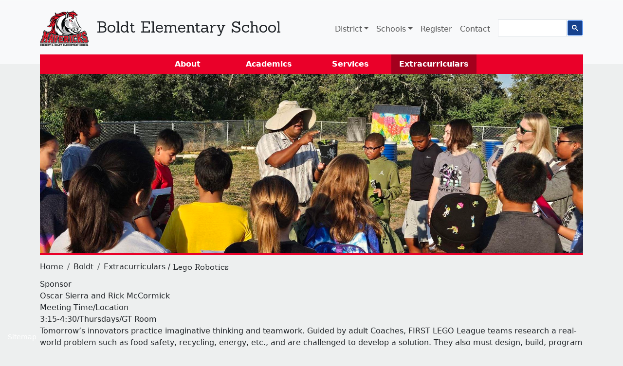

--- FILE ---
content_type: text/html; charset=UTF-8
request_url: https://www.nisd.net/boldt/extracurriculars/lego-robotics
body_size: 7942
content:


<!DOCTYPE html>
<html lang="en" dir="ltr" prefix="og: https://ogp.me/ns#">
  <head>
    <meta charset="utf-8" />
<meta name="description" content="At Northside ISD students are offered an education which honors their voice and prepares them to engage, contribute, and succeed." />
<meta name="keywords" content="Northside ISD, NISD, K-12, Public Education, San Antonio, Texas" />
<meta name="geo.placename" content="San Antonio, Texas" />
<meta name="icbm" content="29.416667,-98.5" />
<meta name="geo.region" content="US-TX" />
<meta name="geo.position" content="29.416667;-98.5" />
<meta name="robots" content="max-snippet:-1, max-image-preview:large" />
<link rel="canonical" href="https://www.nisd.net/boldt/extracurriculars/lego-robotics" />
<meta name="rating" content="general" />
<meta property="og:site_name" content="Northside ISD" />
<meta property="og:type" content="Education" />
<meta property="og:title" content="Lego Robotics" />
<meta property="og:description" content="At Northside ISD students are offered an education which honors their voice and prepares them to engage, contribute, and succeed." />
<meta property="og:updated_time" content="2024-08-25T21:09:38-05:00" />
<meta property="place:location:longitude" content="-98.5" />
<meta property="place:location:latitude" content="29.416667" />
<meta property="og:street_address" content="5900 Evers Road" />
<meta property="og:locality" content="San Antonio" />
<meta property="og:postal_code" content="78238" />
<meta property="og:country_name" content="United States" />
<meta property="og:phone_number" content="210-397-8500" />
<meta name="dcterms.title" content="Lego Robotics" />
<meta name="dcterms.creator" content="e062835" />
<meta name="dcterms.description" content="At Northside ISD students are offered an education which honors their voice and prepares them to engage, contribute, and succeed." />
<meta name="twitter:card" content="summary" />
<meta name="twitter:site" content="@NISD" />
<meta name="twitter:title" content="Lego Robotics" />
<meta name="audience" content="all" />
<meta name="Generator" content="Drupal 10 (https://www.drupal.org)" />
<meta name="MobileOptimized" content="width" />
<meta name="HandheldFriendly" content="true" />
<meta name="viewport" content="width=device-width, initial-scale=1.0" />
<link rel="icon" href="/themes/custom/nuevx/favicon.ico" type="image/vnd.microsoft.icon" />

    <title>Lego Robotics | Boldt Elementary School Northside Independent School District</title>
    <link rel="stylesheet" media="all" href="/sites/default/files/css/css_wYs5OMhl3ZbwRanGvrtP-xnrY5kWvSGZqazpTxrh3lY.css?delta=0&amp;language=en&amp;theme=nuevx&amp;include=eJxFi2EKhSAQBi-06Jm2_Ehfm4nrlr3TB5H0Z2AGZt4rfKhWWBz_uBN6k5TX0V6lbDi6V85zxH9YuwRUuPJSuUQdz1ec5WKTJI0IpJc2bH5iBR0Jp_qHbtuDCW5xBjW7" />
<link rel="stylesheet" media="all" href="//fonts.googleapis.com/css?family=Sanchez" />
<link rel="stylesheet" media="all" href="/sites/default/files/css/css_H_NqhMrnJMGUqUe4HDub-8j35IlomJiqastfcpgRijE.css?delta=2&amp;language=en&amp;theme=nuevx&amp;include=eJxFi2EKhSAQBi-06Jm2_Ehfm4nrlr3TB5H0Z2AGZt4rfKhWWBz_uBN6k5TX0V6lbDi6V85zxH9YuwRUuPJSuUQdz1ec5WKTJI0IpJc2bH5iBR0Jp_qHbtuDCW5xBjW7" />

    <script type="application/json" data-drupal-selector="drupal-settings-json">{"path":{"baseUrl":"\/","pathPrefix":"","currentPath":"node\/9511","currentPathIsAdmin":false,"isFront":false,"currentLanguage":"en","themeUrl":"themes\/custom\/nuevx"},"pluralDelimiter":"\u0003","suppressDeprecationErrors":true,"gtag":{"tagId":"UA-1050833-1","consentMode":false,"otherIds":["G-VYV04VY5SY"],"events":[],"additionalConfigInfo":[]},"ajaxPageState":{"libraries":"eJx9juEOwiAQg1-IwCOZm9QbegPCAWM-vYu6aPzhn6Zf0zTFqBLizfnSMonFC80lxUorNC1wX95qZ1vATaj87WiS4A2nxIJTJXa8yy9butIwsaEPd1a8nVI8z7gfVDeByVSIC-VZj6OfxLaY2yRBZ3hTyIfhIvVpP6ibVixuon27B6zqnmqX5JvgASWeYc8","theme":"nuevx","theme_token":"zex4akKEu0Irs46XxtIHkK-dsY8NQFtCXDhymT1ca1M"},"ajaxTrustedUrl":[],"data":{"extlink":{"extTarget":false,"extTargetAppendNewWindowDisplay":true,"extTargetAppendNewWindowLabel":"(opens in a new window)","extTargetNoOverride":false,"extNofollow":false,"extTitleNoOverride":true,"extNoreferrer":false,"extFollowNoOverride":false,"extClass":"ext","extLabel":"(link is external)","extImgClass":false,"extSubdomains":true,"extExclude":"","extInclude":"","extCssExclude":".disable-extlink, .view-notices, .region-notices","extCssInclude":"","extCssExplicit":"","extAlert":false,"extAlertText":"This link will take you to an external web site. We are not responsible for their content.","extHideIcons":false,"mailtoClass":"mailto","telClass":"0","mailtoLabel":"(link sends email)","telLabel":"(link is a phone number)","extUseFontAwesome":false,"extIconPlacement":"append","extPreventOrphan":false,"extFaLinkClasses":"fa fa-external-link","extFaMailtoClasses":"fa fa-envelope-o","extAdditionalLinkClasses":"","extAdditionalMailtoClasses":"","extAdditionalTelClasses":"","extFaTelClasses":"fa fa-phone","allowedDomains":[],"extExcludeNoreferrer":""}},"user":{"uid":0,"permissionsHash":"188a58b5d33b176d0e9e708ec5c93441ec7aeb79b178ecd66992c61caba67278"}}</script>
<script src="/sites/default/files/js/js_QtlEXmYO3yl8vlidQdIsfICR49Uf46USJE-o7NICjEg.js?scope=header&amp;delta=0&amp;language=en&amp;theme=nuevx&amp;include=eJx9ikEKgDAMBD9U2idJ0DWosZGmrfX3CnoQD16GGRi0LFNcwpDKRuJxpxs1ZtphuiK83Ftln8BFKP0-pjINjlVZ0GXiwBe-7Wmm5mJBbaE3PGb5EJy5_zsr"></script>
<script src="https://use.fontawesome.com/releases/v6.4.0/js/fontawesome.js" defer crossorigin="anonymous"></script>
<script src="https://use.fontawesome.com/releases/v6.4.0/js/regular.js" defer crossorigin="anonymous"></script>
<script src="https://use.fontawesome.com/releases/v6.4.0/js/solid.js" defer crossorigin="anonymous"></script>
<script src="/modules/contrib/google_tag/js/gtag.js?t95shj"></script>

      </head>
  <body class="campus-kit extracurriculars school--boldt node-9511 node-type--extracurricular path-node language--en">
            <a href="#main-content" class="visually-hidden focusable">
      Skip to main content
    </a>
    
      <div class="dialog-off-canvas-main-canvas" data-off-canvas-main-canvas>
      

<div class="views-element-container">
<div class="container-fluid view js-view-dom-id-35742e23506ec82a49b97cb9cbe4e09804865f2c7f18db858c48887051ebce18 view-notices">
       
        
        
        
        
        
        
        
        
        </div>
</div>


<div  class="page">
      


<nav class="navbar navbar-expand-lg justify-content-between navbar-light  bg-light">
      <div class="container">
  
              
  <div class="block block--campus-kit-logo-block">

  
    

            <div class="campus-kit logo-block"><a href="/boldt">
<img alt="Back to Boldt homepage" src="/sites/default/files/styles/thumbnail/public/images/boldt.png?h=038a9462&amp;itok=pjeBLGn6" width="100" height="100" loading="lazy" class="img-fluid">

</a></div>
      
  </div>

  <div class="block block--campus-kit-title-block">

  
    

          <div class="h2"><a href="/boldt">Boldt Elementary School</a></div>
    
  </div>


      
  <button class="navbar-toggler" type="button" data-bs-toggle="collapse" data-bs-target=".navbar-collapse" aria-controls="navbar-collapse" aria-expanded="false" aria-label="Toggle navigation">
    <span class="navbar-toggler-icon"></span>
  </button>

  <div class="collapse navbar-collapse">
          
              <div class="ms-auto">
          
  <div class="block block--system-menu-block-main block--system-menu">

  
    

            
  


  <ul class="nav navbar-nav">
                          
                          
        <li class="nav-item dropdown">
                      <a href="/district" class="district nav-link dropdown-toggle" data-bs-toggle="dropdown" data-drupal-link-system-path="node/8856">District</a>
                          <div class="dropdown-menu">
              <span class="dropdown-item">About NISD</span>
              <a href="/board" class="dropdown-item" data-drupal-link-system-path="node/8756">Board of Trustees</a>
              <a href="/district#superintendent" class="dropdown-item" data-drupal-link-system-path="node/8856">Superintendent</a>
              <a href="/district/cabinet" class="dropdown-item" data-drupal-link-system-path="node/8751">Leadership</a>
              <a href="/district/departments" class="dropdown-item" data-drupal-link-system-path="node/134886">Departments</a>
              <a href="/district/finance" class="dropdown-item" data-drupal-link-system-path="node/22911">Financial transparency</a>
              <a href="/hr" class="dropdown-item" data-drupal-link-system-path="node/39642">Jobs</a>
              <a href="/district/history" class="dropdown-item" data-drupal-link-system-path="node/8861">History</a>
              <a href="/district/required-postings" class="dropdown-item" data-drupal-link-system-path="node/8646">Required postings</a>
                        <a href="/district" class="more dropdown-item" data-drupal-link-system-path="node/8856">Learn more ➔</a>
  </div>
                              </li>
                      
                          
        <li class="nav-item dropdown">
                      <a href="/schools" class="schools nav-link dropdown-toggle" data-bs-toggle="dropdown" data-drupal-link-system-path="node/6">Schools</a>
                          <div class="dropdown-menu">
                        <a href="/schools/enrichment" class="text-italic fst-italic dropdown-item" data-drupal-link-system-path="node/82786">Enrichment academies</a>
              <a href="/schools/elementary" class="dropdown-item" data-drupal-link-system-path="node/8706">Elementary schools</a>
              <a href="/schools/middle" class="dropdown-item" data-drupal-link-system-path="node/8711">Middle schools</a>
              <a href="/schools/high" class="dropdown-item" data-drupal-link-system-path="node/8716">High schools</a>
                        <a href="/schools/magnet" class="text-italic fst-italic dropdown-item" data-drupal-link-system-path="node/8871">Magnet schools</a>
                        <a href="/schools/special" class="text-italic fst-italic dropdown-item" data-drupal-link-system-path="node/8721">Special schools</a>
              <a href="/schools/summer" class="dropdown-item" data-drupal-link-system-path="node/25356">Summer School</a>
                        <a href="/schools" class="more dropdown-item" data-drupal-link-system-path="node/6">View all ‎➔</a>
                        <span class="dropdown-item">School essentials</span>
              <a href="/schools/buses" class="dropdown-item" data-drupal-link-system-path="node/8676">🚌 Boundaries &amp; Buses</a>
              <a href="/schools/menus" class="dropdown-item" data-drupal-link-system-path="node/8661">🍴 Cafeteria &amp; Menus</a>
              <a href="/schools/calendars" class="dropdown-item" data-drupal-link-system-path="node/8651">🗓️ Calendars</a>
              <a href="/schools/catalogs" class="dropdown-item" data-drupal-link-system-path="node/8876">📖 Course catalogs &amp; Plans</a>
              <a href="/schools/handbooks" class="dropdown-item" data-drupal-link-system-path="node/8881">📔 Handbooks</a>
              <a href="/schools/graduation" class="dropdown-item" data-drupal-link-system-path="node/8766">🎓 Graduation</a>
              <a href="/schools/safety" class="dropdown-item" data-drupal-link-system-path="node/69401">👮 Safety</a>
              <a href="/schools/title-1" class="dropdown-item" data-drupal-link-system-path="node/40186">📚 Title 1</a>
                        <a href="/schools#essentials" class="more dropdown-item" data-drupal-link-system-path="node/6">Learn more ‎➔</a>
  </div>
                              </li>
                      
        
        <li class="nav-item">
                      <a href="/schools/registration" class="nav-link" data-drupal-link-system-path="node/8851">Register</a>
                  </li>
                      
                          
        <li class="nav-item">
                      <a href="/contact" class="contact separator nav-link" data-drupal-link-system-path="node/11">Contact</a>
                  </li>
                      
                          
        <li class="nav-item">
                      <!-- google_translate_element -->
                  </li>
                      
                          
        <li class="nav-item">
                      <div class="gcse-searchbox-only" data-resultsUrl="https://www.nisd.net/search/pages" data-newWindow="false" data-queryParameterName="keys"></div>
                  </li>
            </ul>
<div id="google_translate_element" class="float-end"></div>

      
  </div>


      </div>
        </div>

      </div>
  </nav>
  
      
<main>
      <header class="page__header mb-3">
      <div class="container">
                    
  <div class="block block--campus-kit-menu-block">

  
    

            <div class="campus-kit menu-block"><ul class="menu nav menu--school"><li><a href="/boldt/about">About</a></li><li><a href="/boldt/academics">Academics</a></li><li><a href="/boldt/services">Services</a></li><li><a href="/boldt/extracurriculars" class="active">Extracurriculars</a></li></ul></div>
      
  </div>

  <div class="block block--campus-kit-hero-block">

  
    

            <div class="campus-kit hero-block">  <picture>
                  <source srcset="/sites/default/files/styles/hero_2000x660/public/images/20241003_083956_0.jpg?h=08b866d1&amp;itok=eObIQp8h 1x, /sites/default/files/styles/hero_3200x1056/public/images/20241003_083956_0.jpg?h=08b866d1&amp;itok=mOFPGTTY 2x" media="all and (min-width: 1200px)" type="image/jpeg" width="2000" height="660"/>
              <source srcset="/sites/default/files/styles/hero_1280x422/public/images/20241003_083956_0.jpg?h=08b866d1&amp;itok=27yU3_XK 1x, /sites/default/files/styles/hero_2000x660/public/images/20241003_083956_0.jpg?h=08b866d1&amp;itok=eObIQp8h 2x" media="all and (max-width: 1199px)" type="image/jpeg" width="1280" height="422"/>
              <source srcset="/sites/default/files/styles/hero_1000x330/public/images/20241003_083956_0.jpg?h=08b866d1&amp;itok=e5_eV8W0 1x, /sites/default/files/styles/hero_2000x660/public/images/20241003_083956_0.jpg?h=08b866d1&amp;itok=eObIQp8h 2x" media="all and (min-width: 992px)" type="image/jpeg" width="1000" height="330"/>
              <source srcset="/sites/default/files/styles/hero_1000x330/public/images/20241003_083956_0.jpg?h=08b866d1&amp;itok=e5_eV8W0 1x, /sites/default/files/styles/hero_1600x528/public/images/20241003_083956_0.jpg?h=08b866d1&amp;itok=UFJH_vBB 2x" media="all and (max-width: 991px)" type="image/jpeg" width="1000" height="330"/>
              <source srcset="/sites/default/files/styles/hero_800x264/public/images/20241003_083956_0.jpg?h=08b866d1&amp;itok=sGqAzrMp 1x, /sites/default/files/styles/hero_1600x528/public/images/20241003_083956_0.jpg?h=08b866d1&amp;itok=UFJH_vBB 2x" media="all and (min-width: 768px)" type="image/jpeg" width="800" height="264"/>
              <source srcset="/sites/default/files/styles/hero_800x264/public/images/20241003_083956_0.jpg?h=08b866d1&amp;itok=sGqAzrMp 1x, /sites/default/files/styles/hero_1600x528/public/images/20241003_083956_0.jpg?h=08b866d1&amp;itok=UFJH_vBB 2x" media="all and (max-width: 767px)" type="image/jpeg" width="800" height="264"/>
                  
<img width="800" height="264" src="/sites/default/files/styles/hero_800x264/public/images/20241003_083956_0.jpg?h=08b866d1&amp;itok=sGqAzrMp" alt="Students learning with Isaac Esquivel, Environmental Science Teacher " loading="lazy" class="img-fluid">

  </picture>
</div>
      
  </div>

  <div class="block block--system-breadcrumb-block">

  
    

              <nav aria-label="breadcrumb" class="">
    <ol class="breadcrumb">
              <li class="breadcrumb-item ">
                      <a href="/">Home</a>
                  </li>
              <li class="breadcrumb-item ">
                      <a href="/boldt">Boldt</a>
                  </li>
              <li class="breadcrumb-item ">
                      <a href="/boldt/extracurriculars">Extracurriculars</a>
                  </li>
          </ol>
  </nav>

      
  </div>

  <div class="block block--page-title-block">

  
    

            


  


  <h1  class="page-title">
                  
<span>Lego Robotics</span>

            </h1>


      
  </div>


              </div>
    </header>
  
      <div class="page__content" id="main-content">
      <div class="container">
                    <div data-drupal-messages-fallback class="hidden"></div>

  <div class="block block--system-main-block block--system-main">

  
    

            


<article class="node extracurricular extracurricular--full">
  
  

      
    
    <div class="node__content">
      
  <div class="field field--name-field-school-extra-sponsor field--type-string field--label-above">
    <div class="field__label">Sponsor</div>
              <div class="field__item">Oscar Sierra and Rick McCormick</div>
          </div>

  <div class="field field--name-field-school-extra-location field--type-string field--label-above">
    <div class="field__label">Meeting Time/Location</div>
              <div class="field__item">3:15-4:30/Thursdays/GT Room</div>
          </div>

      <div>
  


  <div id="anchor-10196" class="paragraph paragraph--type--text paragraph--view-mode--default paragraph--id--10196">
                
            <div class="col-md-12 pt-20 pb-20 field field--name-field-text field--type-text-long field--label-hidden field__item"><p>Tomorrow’s innovators practice imaginative thinking and teamwork. Guided by adult Coaches,&nbsp;FIRST&nbsp;LEGO League teams research a real-world problem such as food safety, recycling, energy, etc., and are challenged to develop a solution. They also must design, build, program a robot using LEGO MINDSTORMS®&nbsp;technology, then compete on a table-top playing field.</p>

<p>It all adds up to tons of fun while they learn to apply science, technology, engineering, and math concepts (STEM), plus a big dose of imagination, to solve a problem. Along their discovery journey, they develop critical thinking and team-building skills, basic STEM applications, and even presentation skills, as they must present their solutions with a dash of creativity to judges. They also practice the Program’s signature Core Values.</p>

<p>&nbsp;<br>
Oscar Sierra<br>
Gifted/Enrichment Specialist<br>
Boldt Elementary<br>
210-398-2000 ext. 3101<br>
oscar.sierra@nisd.net</p>

<p>&nbsp;</p></div>
      
            </div>
</div>
  
    </div>
  </article>

      
  </div>


              </div>
    </div>
  
  </main>  
      <footer class="page__footer">
  <div class="container">
    <div class="row">
              <div id="footer-left" class="col-3">
          <a href="/"><img id="full-id" alt="Returns you to the NISD homepage" src="/themes/custom/nuevx/logo.svg" /><img id="logo-id" alt="Returns you to the NISD homepage" src="/themes/custom/nuevx/N.svg" /></a>
          
        </div>
                    <div id="footer-right" class="col-9">
          <div id="district-id">
            <strong>Northside ISD</strong>
            <address>5900 Evers Road, San Antonio TX 78238</address>
            <p id="phone">Phone: <a href="tel:210-397-8500">210-397-8500</a></p>
            <a id="email" href="mail:info@nisd.net">info@nisd.net</a>
          </div>
            
  <div class="block block--system-menu-block-footer block--system-menu">

  
    

            
  


  <ul class="nav">
                          
                
        <li class="nav-item">
                      <a href="/safeline" class="nav-link">Emergency Information</a>
                  </li>
                      
                
        <li class="nav-item">
                      <a href="/hr" class="nav-link" data-drupal-link-system-path="node/39642">Job Opportunities</a>
                  </li>
                      
                
        <li class="nav-item">
                      <a href="/privacy" class="nav-link" data-drupal-link-system-path="node/24976">Privacy Policies</a>
                  </li>
                      
                                  
        <li class="nav-item">
                      <a href="/district/required-postings" class="nav-link" data-drupal-link-system-path="node/8646">Required postings</a>
                  </li>
                      
                
        <li class="nav-item">
                      <a href="/contact" class="nav-link" data-drupal-link-system-path="node/11">Site Feedback</a>
                  </li>
            </ul>


      
  </div>

  <div class="block--type-block-basic block block--block-basic block--block-content-9b5ac9be-022b-445a-9633-6bd7594a90d3">

  
    

            
            <div class="field field--name-field-body field--type-text-long field--label-hidden field__item"><a class="social-media" href="http://www.twitter.com/NISD" title="@NISD on twitter">
  <svg xmlns="http://www.w3.org/2000/svg" viewBox="0 0 512 512" class="twitter-logo"><!--! Font Awesome Pro 6.4.0 by @fontawesome - https://fontawesome.com License - https://fontawesome.com/license (Commercial License) Copyright 2023 Fonticons, Inc. --><path d="M459.37 151.716c.325 4.548.325 9.097.325 13.645 0 138.72-105.583 298.558-298.558 298.558-59.452 0-114.68-17.219-161.137-47.106 8.447.974 16.568 1.299 25.34 1.299 49.055 0 94.213-16.568 130.274-44.832-46.132-.975-84.792-31.188-98.112-72.772 6.498.974 12.995 1.624 19.818 1.624 9.421 0 18.843-1.3 27.614-3.573-48.081-9.747-84.143-51.98-84.143-102.985v-1.299c13.969 7.797 30.214 12.67 47.431 13.319-28.264-18.843-46.781-51.005-46.781-87.391 0-19.492 5.197-37.36 14.294-52.954 51.655 63.675 129.3 105.258 216.365 109.807-1.624-7.797-2.599-15.918-2.599-24.04 0-57.828 46.782-104.934 104.934-104.934 30.213 0 57.502 12.67 76.67 33.137 23.715-4.548 46.456-13.32 66.599-25.34-7.798 24.366-24.366 44.833-46.132 57.827 21.117-2.273 41.584-8.122 60.426-16.243-14.292 20.791-32.161 39.308-52.628 54.253z"></path></svg>
</a>
    
<a class="social-media" href="http://www.facebook.com/NorthsideISD" title="@NorthsideISD on facebook">
  <svg xmlns="http://www.w3.org/2000/svg" viewBox="0 0 512 512" class="facebook-logo"><!--! Font Awesome Pro 6.4.0 by @fontawesome - https://fontawesome.com License - https://fontawesome.com/license (Commercial License) Copyright 2023 Fonticons, Inc. --><path d="M504 256C504 119 393 8 256 8S8 119 8 256c0 123.78 90.69 226.38 209.25 245V327.69h-63V256h63v-54.64c0-62.15 37-96.48 93.67-96.48 27.14 0 55.52 4.84 55.52 4.84v61h-31.28c-30.8 0-40.41 19.12-40.41 38.73V256h68.78l-11 71.69h-57.78V501C413.31 482.38 504 379.78 504 256z"></path></svg>
</a>
    
<a class="social-media" href="https://www.instagram.com/NorthsideISD" title="@NorthsideISD on instagram">
  <svg xmlns="http://www.w3.org/2000/svg" viewBox="0 0 512 512" class="instagram-logo"><!--! Font Awesome Pro 6.4.0 by @fontawesome - https://fontawesome.com License - https://fontawesome.com/license (Commercial License) Copyright 2023 Fonticons, Inc. --><path d="M224.1 141c-63.6 0-114.9 51.3-114.9 114.9s51.3 114.9 114.9 114.9S339 319.5 339 255.9 287.7 141 224.1 141zm0 189.6c-41.1 0-74.7-33.5-74.7-74.7s33.5-74.7 74.7-74.7 74.7 33.5 74.7 74.7-33.6 74.7-74.7 74.7zm146.4-194.3c0 14.9-12 26.8-26.8 26.8-14.9 0-26.8-12-26.8-26.8s12-26.8 26.8-26.8 26.8 12 26.8 26.8zm76.1 27.2c-1.7-35.9-9.9-67.7-36.2-93.9-26.2-26.2-58-34.4-93.9-36.2-37-2.1-147.9-2.1-184.9 0-35.8 1.7-67.6 9.9-93.9 36.1s-34.4 58-36.2 93.9c-2.1 37-2.1 147.9 0 184.9 1.7 35.9 9.9 67.7 36.2 93.9s58 34.4 93.9 36.2c37 2.1 147.9 2.1 184.9 0 35.9-1.7 67.7-9.9 93.9-36.2 26.2-26.2 34.4-58 36.2-93.9 2.1-37 2.1-147.8 0-184.8zM398.8 388c-7.8 19.6-22.9 34.7-42.6 42.6-29.5 11.7-99.5 9-132.1 9s-102.7 2.6-132.1-9c-19.6-7.8-34.7-22.9-42.6-42.6-11.7-29.5-9-99.5-9-132.1s-2.6-102.7 9-132.1c7.8-19.6 22.9-34.7 42.6-42.6 29.5-11.7 99.5-9 132.1-9s102.7-2.6 132.1 9c19.6 7.8 34.7 22.9 42.6 42.6 11.7 29.5 9 99.5 9 132.1s2.7 102.7-9 132.1z"></path></svg>
</a>
    
<a class="social-media" href="http://www.youtube.com/NorthsideISD" title="@NorthsideISD on youtube">
  <svg xmlns="http://www.w3.org/2000/svg" viewBox="0 0 576 512" class="youtube-logo"><!--! Font Awesome Pro 6.4.0 by @fontawesome - https://fontawesome.com License - https://fontawesome.com/license (Commercial License) Copyright 2023 Fonticons, Inc. --><path d="M549.655 124.083c-6.281-23.65-24.787-42.276-48.284-48.597C458.781 64 288 64 288 64S117.22 64 74.629 75.486c-23.497 6.322-42.003 24.947-48.284 48.597-11.412 42.867-11.412 132.305-11.412 132.305s0 89.438 11.412 132.305c6.281 23.65 24.787 41.5 48.284 47.821C117.22 448 288 448 288 448s170.78 0 213.371-11.486c23.497-6.321 42.003-24.171 48.284-47.821 11.412-42.867 11.412-132.305 11.412-132.305s0-89.438-11.412-132.305zm-317.51 213.508V175.185l142.739 81.205-142.739 81.201z"></path></svg>
</a>
    
<a class="social-media" href="https://go.schoolmessenger.com" title="Get notifications from NISD with SchoolMessenger">
  <svg xmlns="http://www.w3.org/2000/svg" viewBox="0 0 512 512" class="notification-logo"><!--! Font Awesome Pro 6.4.0 by @fontawesome - https://fontawesome.com License - https://fontawesome.com/license (Commercial License) Copyright 2023 Fonticons, Inc. --><path d="M224 0c-17.7 0-32 14.3-32 32V51.2C119 66 64 130.6 64 208v18.8c0 47-17.3 92.4-48.5 127.6l-7.4 8.3c-8.4 9.4-10.4 22.9-5.3 34.4S19.4 416 32 416H416c12.6 0 24-7.4 29.2-18.9s3.1-25-5.3-34.4l-7.4-8.3C401.3 319.2 384 273.9 384 226.8V208c0-77.4-55-142-128-156.8V32c0-17.7-14.3-32-32-32zm45.3 493.3c12-12 18.7-28.3 18.7-45.3H224 160c0 17 6.7 33.3 18.7 45.3s28.3 18.7 45.3 18.7s33.3-6.7 45.3-18.7z"></path></svg>
</a></div>
      
      
  </div>


          <a id="sitemap" href="/sitemap.xml" class="sitemap">Sitemap</a>
        </div>
          </div>
  </div>
</footer>  </div>

<script type="text/javascript">
  function googleTranslateElementInit() {
    new google.translate.TranslateElement({pageLanguage: 'en', includedLanguages: 'ar,de,el,en,es,fr,hi,id,it,iw,ja,ko,pl,ps,ru,so,te,th,vi,zh-CN', layout: google.translate.TranslateElement.InlineLayout.SIMPLE}, 'google_translate_element');
  }
</script>
<script type="text/javascript" src="//translate.google.com/translate_a/element.js?cb=googleTranslateElementInit"></script>

  </div>

    
    <script src="/sites/default/files/js/js_Ou9h1JA1zlgP60UitqZJKxzcYo_sCU-8BeKoUdtUe_0.js?scope=footer&amp;delta=0&amp;language=en&amp;theme=nuevx&amp;include=eJx9ikEKgDAMBD9U2idJ0DWosZGmrfX3CnoQD16GGRi0LFNcwpDKRuJxpxs1ZtphuiK83Ftln8BFKP0-pjINjlVZ0GXiwBe-7Wmm5mJBbaE3PGb5EJy5_zsr"></script>
<script src="//cse.google.com/cse.js?cx=005ccfea7e62b414b" async></script>
<script src="/sites/default/files/js/js_crLxb78NeR8FG9z3Iz7JToSxKrQN65pIs7EJd8lGc0o.js?scope=footer&amp;delta=2&amp;language=en&amp;theme=nuevx&amp;include=eJx9ikEKgDAMBD9U2idJ0DWosZGmrfX3CnoQD16GGRi0LFNcwpDKRuJxpxs1ZtphuiK83Ftln8BFKP0-pjINjlVZ0GXiwBe-7Wmm5mJBbaE3PGb5EJy5_zsr"></script>

      </body>
</html>
